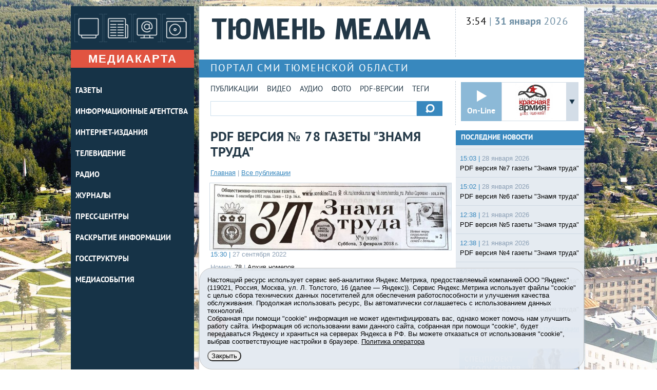

--- FILE ---
content_type: text/html;charset=UTF-8
request_url: https://tyumedia.ru/269980.html
body_size: 6277
content:
<!DOCTYPE html>
<html>
<head>
  <title>PDF версия № 78 газеты "Знамя труда" - Знамя Труда - Портал СМИ Тюменской области</title>
    <meta charset="utf-8">
  <link rel="stylesheet" type="text/css" href="/i/css/fonts.css">
  <link rel="stylesheet" type="text/css" href="/i/css/reset.css">
  <link rel="stylesheet" type="text/css" href="/i/css/style.css">
  <script src="/i/js/jquery-1.11.1.min.js"></script>
  <script src="/i/js/jquery.cookie.js"></script>
  <script src="/i/js/navigate.js"></script>
  <script src="/i/js/audio.min.js"></script>
  <script src="/i/js/general.js"></script>
  <meta name="viewport" content="width=device-width, initial-scale=1.0">

<link rel="stylesheet" type="text/css" href="/i/css/prettyPhoto.css">
<script src="/i/js/jquery.prettyPhoto.js"></script>
<script type="text/javascript">
    jQuery(document).ready(function($){
        $("a[data-rel^='prettyPhoto']").prettyPhoto();
        $('a[data-rel]').each(function() {
            $(this).attr('data-rel', $(this).data('data-rel'));
        });
    });
</script>
</head>
<body>
<div class="main-wrapper">
<div id="container">

<div class="left-column">
      <div class="left-title"><a href="/"><img src="/i/top_link.png" width="226" height="55" alt=""></a></div>
      <a href="/map/" class="orange-link">Медиакарта</a>
      <ul class="main-menu">
	        <li><a href="/smi/1/">ГАЗЕТЫ</a>
		<div class="submenu"><a class="close" href="#"><img src="/i/dialog_close.png" width="31" height="31" alt=""></a>
		<div class="title">ГАЗЕТЫ</div>
		<ul>
		
		<li><a href="/6/">Армизонский вестник</a></li>
		
		<li><a href="/7/">Голышмановский вестник</a></li>
		
		<li><a href="/5/">Заводоуковские вести</a></li>
		
		<li><a href="/8/">Заря</a></li>
		
		<li><a href="/9/">Знамя правды</a></li>
		
		<li><a href="/10/">Знамя Труда</a></li>
		
		<li><a href="/3/">Ишимская правда</a></li>
		
		<li><a href="/11/">Красная звезда</a></li>
		
		<li><a href="/12/">Красное знамя</a></li>
		
		<li><a href="/13/">Наша жизнь</a></li>
		
		<li><a href="/14/">Новая жизнь</a></li>
		
		<li><a href="/15/">Призыв</a></li>
		
		<li><a href="/16/">Светлый путь</a></li>
		
		<li><a href="/18/">Сельская новь</a></li>
		
		<li><a href="/17/">Сельский вестник</a></li>
		
		<li><a href="/19/">Сельский труженик</a></li>
		
		<li><a href="/21/">Слава труду</a></li>
		
		<li><a href="/20/">Советская Сибирь</a></li>
		
		<li><a href="/2/">Тобольская правда</a></li>
		
		<li><a href="/22/">Трудовое знамя</a></li>
		
		<li><a href="/25/">Тюменская область сегодня</a></li>
		
		<li><a href="/51/">Тюменский  край</a></li>
		
		<li><a href="/35/">Тюменский курьер</a></li>
		
		<li><a href="/23/">Уватские известия</a></li>
		
		<li><a href="/4/">Ялуторовская жизнь</a></li>
		<li><a href="http://yanarish72.ru/" target="_blank">Янарыш</a></li>
		
		<li><a href="/24/">Ярковские известия</a></li></ul></div></li>
	        <li><a href="/smi/3/">ИНФОРМАЦИОННЫЕ АГЕНТСТВА</a>
		<div class="submenu"><a class="close" href="#"><img src="/i/dialog_close.png" width="31" height="31" alt=""></a>
		<div class="title">ИНФОРМАЦИОННЫЕ АГЕНТСТВА</div>
		<ul>
		<li><a href="http://t-l.ru/" target="_blank">ИА Тюменская линия</a></li></ul></div></li>
	        <li><a href="/smi/4/">ИНТЕРНЕТ-ИЗДАНИЯ</a>
		<div class="submenu"><a class="close" href="#"><img src="/i/dialog_close.png" width="31" height="31" alt=""></a>
		<div class="title">ИНТЕРНЕТ-ИЗДАНИЯ</div>
		<ul>
		<li><a href="http://newsprom.ru/" target="_blank">Интернет-издание NewsProm.Ru</a></li></ul></div></li>
	        <li><a href="/smi/5/">ТЕЛЕВИДЕНИЕ</a>
		<div class="submenu"><a class="close" href="#"><img src="/i/dialog_close.png" width="31" height="31" alt=""></a>
		<div class="title">ТЕЛЕВИДЕНИЕ</div>
		<ul>
		
		<li><a href="/78/">ГТРК &quot;Регион-Тюмень&quot;</a></li>
		
		<li><a href="/36/">Провинция</a></li>
		
		<li><a href="/37/">Студия ЛТР</a></li>
		
		<li><a href="/55/">ТВ Юрга</a></li>
		
		<li><a href="/100/">Телепрограмма &quot;Алабуга&quot;</a></li>
		
		<li><a href="/52/">Телепрограмма «Сельское время»</a></li>
		
		<li><a href="/66/">ТК «Заводоуковское время»</a></li>
		
		<li><a href="/64/">ТК «Ладья»</a></li>
		
		<li><a href="/62/">ТРК Тобольское время</a></li>
		
		<li><a href="/60/">Уватские вести</a></li>
		
		<li><a href="/67/">Упоровское время</a></li></ul></div></li>
	        <li><a href="/smi/6/">РАДИО</a>
		<div class="submenu"><a class="close" href="#"><img src="/i/dialog_close.png" width="31" height="31" alt=""></a>
		<div class="title">РАДИО</div>
		<ul>
		
		<li><a href="/97/">Абатский вестник</a></li>
		
		<li><a href="/106/">Армизонские зори</a></li>
		
		<li><a href="/57/">Викуловская волна</a></li>
		
		<li><a href="/103/">На сладковской волне</a></li>
		
		<li><a href="/70/">Радио &quot;Вагай&quot;</a></li>
		
		<li><a href="/104/">Радио &quot;На Голышмановской волне&quot;</a></li>
		
		<li><a href="/89/">Радио “Бригантина”</a></li>
		
		<li><a href="/42/">Радио «Победа»</a></li>
		
		<li><a href="/117/">Радио Сорокино</a></li>
		
		<li><a href="/63/">Радио-Уват</a></li>
		
		<li><a href="/53/">Радиоканал &quot;Омутинский Родник&quot;</a></li>
		
		<li><a href="/101/">Радиопрограмма &quot;Алабуга&quot;</a></li>
		
		<li><a href="/102/">Радиопрограмма &quot;На ярковской волне&quot;</a></li>
		
		<li><a href="/69/">Тавда-вести</a></li>
		
		<li><a href="/47/">Юргинская волна</a></li></ul></div></li>
	        <li><a href="/smi/7/">ЖУРНАЛЫ</a>
		<div class="submenu"><a class="close" href="#"><img src="/i/dialog_close.png" width="31" height="31" alt=""></a>
		<div class="title">ЖУРНАЛЫ</div>
		<ul>
		
		<li><a href="/30/">Врата Сибири</a></li>
		
		<li><a href="/113/">Налоги. Инвестиции. Капитал</a></li>
		
		<li><a href="/31/">Сибирское богатство</a></li></ul></div></li>
	        <li><a href="/smi/8/">ПРЕСС-ЦЕНТРЫ</a>
		<div class="submenu"><a class="close" href="#"><img src="/i/dialog_close.png" width="31" height="31" alt=""></a>
		<div class="title">ПРЕСС-ЦЕНТРЫ</div>
		<ul>
		
		<li><a href="/83/">Отделение Пенсионного фонда России по Тюменской области</a></li>
		
		<li><a href="/54/">Пресс-служба Тюменской таможни</a></li>
		
		<li><a href="/118/">Пресс-служба УМВД России по Тюменской области</a></li>
		
		<li><a href="/49/">Пресс-служба Управления Россельхознадзора по Тюменской области, ЯНАО и ХМАО</a></li>
		
		<li><a href="/58/">Пресс-служба Управления Федеральной службы государственной статистики по Тюменской области, Ханты-Мансийскому автономному округу – Югре и Ямало-Ненецкому автономному округу</a></li>
		
		<li><a href="/41/">Пресс-центр Управления Росреестра по Тюменской области</a></li>
		
		<li><a href="/95/">Тюменское региональное отделение Фонда социального страхования Российской Федерации</a></li>
		
		<li><a href="/75/">Управление Минюста РФ по Тюменской области</a></li>
		
		<li><a href="/90/">Управление Роскомнадзора по Тюменской области, ХМАО и ЯНАО</a></li>
		
		<li><a href="/93/">Управление Роспотребнадзора по Тюменской области</a></li>
		
		<li><a href="/81/">Управление Федерального казначейства по Тюменской области</a></li>
		
		<li><a href="/120/">Управление Федеральной службы войск национальной гвардии РФ по Тюменской области</a></li>
		
		<li><a href="/76/">Управление федеральной службы исполнения наказаний (УФСИН России ) по Тюменской области</a></li>
		
		<li><a href="/68/">УФНС России по Тюменской области</a></li>
		</ul></div></li>
	<li><a href="/119/">Раскрытие информации</a></li>
        <li><a href="http://admtyumen.ru/ogv_ru/index.htm" target="_blank">Госструктуры</a></li>
        <li><a href="http://admtyumen.ru/ogv_ru/gov/administrative/inform_department/media/creative_contests.htm" target="_blank">Медиасобытия</a></li>
      </ul>

	<div class="sape"></div>

</div><div class="right-column">

      <div class="right-header clearfix">
        <div class="logo"><a href="/"><img src="/i/logo.png" alt=""></a></div>
        <div class="info">
          <span class="time">3:54</span>
          <span class="date">| <strong>31 января</strong> 2026</span>
          <!-- p class="weather">Погода в Тюмени <strong>&deg;С</strong></p -->
        </div>
      </div>

        <div class="portal">Портал СМИ Тюменской области</div>
      <div class="include-radio clearfix">
        <div class="content-menu">
          <a href="/all/">Публикации</a>
          <a href="/video/">Видео</a>
          <a href="/audio/">Аудио</a>
          <a href="/gallery/">Фото</a>
          <a href="/tag/PDF">PDF-версии</a>
          <a href="/tags/">Теги</a>


            <div class="main-search">
            <form action="/search/" method="get"><input type="text" name="q"><input type="submit" value=""></form>
          </div>

          </div>

        <div class="online-radio">
          <div class="play-pause">
            On-Line
            <audio src="https://live.rzs.ru/ka.96.mp3" id="audio-player-content"></audio>
          </div>
          <div class="radio-selected">
            <img src="/i/icon_radio_2.png" alt="">
          </div>
          <div class="radio-select">
            <ul class="radio-list">
              <li><a href="#" data-img="/i/icon_radio_2.png" data-radio="https://live.rzs.ru/ka.96.mp3">Красная армия</a></li>
              <li><a href="#" data-img="/i/icon_radio_5.png" data-radio="http://a1.radioheart.ru:8001/RH1978">Радио7</a></li>
            </ul>
          </div>
        </div>
      </div>



      <div class="columns-container clearfix">
        <div class="content-left-column">
          <h1>PDF версия № 78 газеты "Знамя труда"</h1>
          <div class="breadcrumbs"><a href="/">Главная</a> | <a href="/all/">Все публикации</a></div>

          <div class="detail-content">
            <div class="detail-header clearfix">
		
		<div class="image"><img src="/i/n/980/269980/269980_b7e883ccc2aa.jpg" alt="" title="
">
</div>
		
              <div class="date"><span>15:30 |</span> 27 сентября 2022</div>
		<div class="source">Номер: <a href="/10/18865/">78</a> | <a href="/archive/10/">Архив номеров</a></div>
              <div class="source">Источник: <a href="/10/editorial.html">Знамя Труда</a></div>
              <div class="share"></div>
              <div class="print"><a href="/print/269980.html" target="_blank"><img src="/i/icon_print.png" width="11" height="11" alt=""></a><a href="/print/269980.html">Версия для печати</a></div>
            </div>
		<div class="detail-text"><p></p></div>

		<div class="detail-text"></div>
		<div class="detail-text">              <div class="pdf" style="clear:both;float:none;">
                <a href="/pdf/f170334.html" target="_blank"><img src="/i/icon_pdf.png" width="32" height="41" alt="PDF"></a>
                <a href="/pdf/f170334.html" target="_blank">Посмотреть онлайн</a> [Sreda_№78_ot_28.09.2022.pdf]
                <br>
		<a href="/i/f/980/269980/Sreda_№78_ot_28.09.2022.pdf" target="_blank">Скачать (2.965 Mb)</a>
              </div>
</div>
		<div class="detail-text">
		
		
		</div>
		

            <div class="detail-tags">
		
            </div>
            <div class="detail-share"></div>
            <div class="detail-comments"></div>
		<div style="font-size:85%">
		﻿
		</div>

          </div>

        </div>

        <div class="content-right-column">

          <div class="block-title">
            <a href="/10/">Последние новости</a>
          </div>
          <div class="block-list">
		
		
	            <div class="item clearfix">
        	    <div class="date"><span>15:03 |</span> 28 января 2026</div>
		    <a href="/297994.html">PDF версия №7 газеты "Знамя труда"</a>
        	    </div>
		
	            <div class="item clearfix">
        	    <div class="date"><span>15:02 |</span> 28 января 2026</div>
		    <a href="/297993.html">PDF версия №6 газеты "Знамя труда"</a>
        	    </div>
		
	            <div class="item clearfix">
        	    <div class="date"><span>12:38 |</span> 21 января 2026</div>
		    <a href="/297845.html">PDF версия №5 газеты "Знамя труда"</a>
        	    </div>
		
	            <div class="item clearfix">
        	    <div class="date"><span>12:38 |</span> 21 января 2026</div>
		    <a href="/297844.html">PDF версия №4 газеты "Знамя труда"</a>
        	    </div>
		
	            <div class="item clearfix">
        	    <div class="date"><span>12:48 |</span> 12 января 2026</div>
		    <a href="/297617.html">PDF версия №2 газеты "Знамя труда"</a>
        	    </div>
		
	            <div class="item clearfix">
        	    <div class="date"><span>12:48 |</span> 12 января 2026</div>
		    <a href="/297616.html">PDF версия №1 газеты "Знамя труда"</a>
        	    </div>
		
            <div class="more-items"><a href="/10/">Все публикации</a></div>
          </div>

          <div class="advert-list">
		<script async src="https://tabun.info/out/index.php"></script>
		﻿<a rel="nofollow" href="/rotaclicks/go/?id=3" target="_blank"><img class="banner" src="/i/b/000/1_b82c82b7b589.gif" width="234" height="60"></a>

		
          </div>

          <div class="block-title"><a href="/video/"><img src="/i/icon_video.png" alt=""></a><a href="/video/">Видео</a></div>
          <div class="block-list">
		
		
	            <div class="item clearfix">
        	    <div class="date"><span>17:00 |</span> 30 января 2026</div>
		    <a href="/298047.html">Эфир телепрограммы "ТВ-Юрга" от 30 января 2026 года</a>
        	    </div>
		
	            <div class="item clearfix">
        	    <div class="date"><span>14:10 |</span> 30 января 2026</div>
		    <a href="/298052.html">"Провинция" выпуск 31 01 2026</a>
        	    </div>
		
	            <div class="item clearfix">
        	    <div class="date"><span>18:30 |</span> 29 января 2026</div>
		    <a href="/298023.html">29.01.2026 ДЕНЬ ЗА ДНЁМ ИНФОРМАЦИОННЫЙ ТЕЛЕЖУРНАЛ</a>
        	    </div>
		
            <div class="more-items"><a href="/video/">Все видео</a></div>
          </div>
          <div class="advert-list">
		﻿<a rel="nofollow" href="/rotaclicks/go/?id=5" target="_blank"><img class="banner" src="/i/b/000/3_b82c82b7c149.gif" width="234" height="60"></a>

          </div>


          <div class="separate-line"></div>



        </div>
      </div>



<div id="footer" class="clearfix">
<img alt="" src="/i/restrict.png" class="restrict">
<div class="information">
	<div class="footer-menu">
	<a href="/about/">О проекте</a>
	<a href="/contact/">Контакты</a>
	</div>
<div class="text"><p>
© 2001-2026 Сетевое издание Тюмень Медиа.
При использовании материалов ссылка обязательна.<br>
Главный редактор Е.В. Стрельцова, e-mail t-l@obl72.ru, тел. (3452) 49-00-05<br>
Информационная лента выходит при финансовой поддержке правительства Тюменской области.
Свидетельство о регистрации СМИ ЭЛ №ФС 77-67413 от 13.10.2016 выдано Федеральной службой по надзору в сфере связи, информационных технологий и массовых коммуникаций (Роскомнадзор).<br>
Учредитель: ГАУ ТО "ТРИА "ТюменьМедиа". <a href="/i/docs/politika_pdn2025.pdf">Политика оператора</a>
</p>
<p>

<style>
.cookie-notification {
	position: fixed; background-color: rgba(227, 233, 241, .95); position-area: top; border:solid 1px #c6c6c6; bottom: 0px; color: black; 
	max-width:750px; padding: 15px; box-sizing: border-box; border-radius: 25px;
	z-index:9999;
}
.cookie-notification_hidden_yes {display: none;}
.cookie-notification__header {margin-bottom: 10px;font-weight:bold;}
.cookie-notification__body {margin-bottom: 10px;}
.cookie-notification__body p {color:black;}
.cookie-notification__button {border-radius: 10px;}
</style>

</p>	
</div>
</div></div>

<div class="cookie-notification cookie-notification_hidden_yes row">
		<div class="cookie-notification__body col-md-11">
		<p>Настоящий ресурс использует сервис веб-аналитики Яндекс.Метрика, предоставляемый компанией ООО "Яндекс" (119021, Россия, Москва, ул. Л. Толстого, 16 (далее — Яндекс)).
		Сервис Яндекс.Метрика использует файлы "cookie" с целью сбора технических данных посетителей для обеспечения работоспособности и улучшения качества обслуживания.
		Продолжая использовать ресурс, Вы автоматически соглашаетесь с использованием данных технологий.</p>
		<p>Собранная при помощи "cookie" информация не может идентифицировать вас, однако может помочь нам улучшить работу сайта. 
		Информация об использовании вами данного сайта, собранная при помощи "cookie", будет передаваться Яндексу и храниться на серверах Яндекса в РФ.
		Вы можете отказаться от использования "cookie", выбрав соответствующие настройки в браузере. <a href="/i/docs/politika_pdn2025.pdf" target="_blank" style="text-decoration:underline;">Политика оператора</a></p>
		</div>
		<div class="cookie-notification__buttons col-md-1">
			<button class="cookie-notification__button btn_send btn_small" id="yes">Закрыть</button>
			<!-- <button class="btn_send btn_small" id="yesno">Не согласен</button> -->
		</div>
</div>

    <script type="text/javascript">
        var YCid=23958334;

	(function(m,e,t,r,i,k,a){m[i]=m[i]||function(){(m[i].a=m[i].a||[]).push(arguments)};
	m[i].l=1*new Date(); for (var j = 0; j < document.scripts.length; j++) {if (document.scripts[j].src === r) { return; }}
	k=e.createElement(t),a=e.getElementsByTagName(t)[0],k.async=1,k.src=r,a.parentNode.insertBefore(k,a)})
	(window, document, "script", "https://mc.yandex.ru/metrika/tag.js", "ym");

        var messageElement = document.querySelector('.cookie-notification');
        if (!$.cookie('agreement')) { showMessage(); } else { if ($.cookie('agreement') == 1) {initCounter();} else {destroyCounter();} }
        function addClass (o, c) { var re = new RegExp("(^|\\s)" + c + "(\\s|$)", "g"); if (!o || re.test(o.className)) { return; } o.className = (o.className + " " + c).replace(/\s+/g, " ").replace(/(^ | $)/g, ""); }
        function removeClass (o, c) { var re = new RegExp('(^|\\s)' + c + '(\\s|$)', 'g'); if (!o) {return;} o.className = o.className.replace(re, '$1').replace(/\s+/g, ' ').replace(/(^ | $)/g, ''); }
        function hideMessage () { addClass(messageElement, 'cookie-notification_hidden_yes'); }
        function showMessage () { removeClass(messageElement, 'cookie-notification_hidden_yes'); }
        function saveAnswer (answer) { $.cookie('agreement', answer, {expires: 14, path: '/'}); hideMessage(); }
        function initCounter () { 
		ym(YCid, "init", {
		        clickmap:true,
			trackLinks:true,
			accurateTrackBounce:true
		});
		//saveAnswer(1); 
	}
        function destroyCounter () { 
		window['disableYaCounter'+YCid] = true; 
		console.log("Disabling yandex metrika");
		saveAnswer(0); 
	}
        document.querySelector('#yes').addEventListener('click', function () { saveAnswer(1); });
        //document.querySelector('#yes').addEventListener('click', function () { initCounter(); });
        //document.querySelector('#yesno').addEventListener('click', function () { destroyCounter(); });
    </script>
    <noscript><div><img src="https://mc.yandex.ru/watch/23958334" style="position:absolute; left:-9999px;" alt="" /></div></noscript>

</div>
</div>
</div>

</body>
</html>


--- FILE ---
content_type: text/css
request_url: https://tyumedia.ru/i/css/reset.css
body_size: 1943
content:
/**
 * Eric Meyer's Reset CSS v2.0 (http://meyerweb.com/eric/tools/css/reset/)
 * http://cssreset.com
 */
html, body, div, span, applet, object, iframe,
h1, h2, h3, h4, h5, h6, p, blockquote, pre,
a, abbr, acronym, address, big, cite, code,
del, dfn, em, img, ins, kbd, q, s, samp,
small, strike, strong, sub, sup, tt, var,
b, u, i, center,
dl, dt, dd, ol, ul, li,
fieldset, form, label, legend,
table, caption, tbody, tfoot, thead, tr, th, td,
article, aside, canvas, details, embed,
figure, figcaption, footer, header, hgroup,
menu, nav, output, ruby, section, summary,
time, mark, audio, video {
  margin: 0;
  padding: 0;
  border: 0;
  font-size: 100%;
  font: inherit;
  vertical-align: baseline;
}
/* HTML5 display-role reset for older browsers */
article, aside, details, figcaption, figure,
footer, header, hgroup, menu, nav, section {
  display: block;
}
strong {
  font-weight: bold;
}
body {
  line-height: 1;
}
ol, ul {
  list-style: none;
}
blockquote, q {
  quotes: none;
}
blockquote:before, blockquote:after,
q:before, q:after {
  content: '';
  content: none;
}
table {
  border-collapse: collapse;
  border-spacing: 0;
}

/*
* Clearfix: contain floats
*
* For modern browsers
* 1. The space content is one way to avoid an Opera bug when the
*    `contenteditable` attribute is included anywhere else in the document.
*    Otherwise it causes space to appear at the top and bottom of elements
*    that receive the `clearfix` class.
* 2. The use of `table` rather than `block` is only necessary if using
*    `:before` to contain the top-margins of child elements.
*/

.clearfix:before,
.clearfix:after {
  content: " "; /* 1 */
  display: table; /* 2 */
}

.clearfix:after {
  clear: both;
}

.clear {
  clear: both;
}

/*
* For IE 6/7 only
* Include this rule to trigger hasLayout and contain floats.
*/

.clearfix {
  *zoom: 1;
}

a {
  color: inherit;
  text-decoration: none;
  outline: none;
  -moz-outline-style: none;
}
input[type="submit"]::-moz-focus-inner {
  border: none;
}

img {
  vertical-align: bottom;
}
